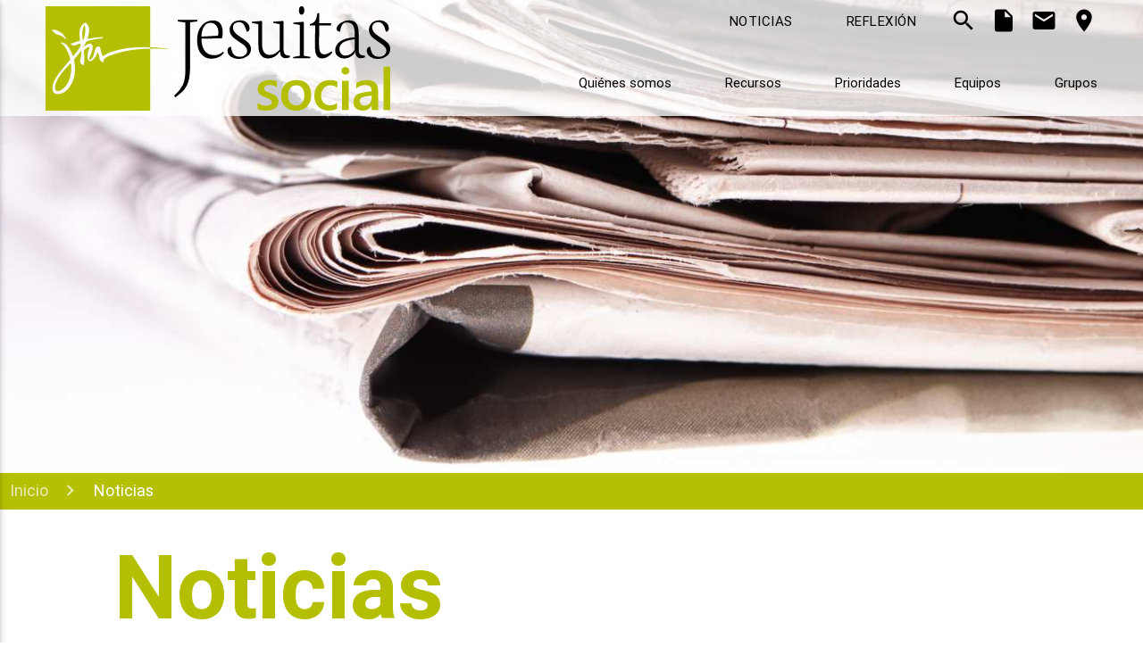

--- FILE ---
content_type: text/html; charset=utf-8
request_url: https://socialjesuitas.es/noticias?start=981
body_size: 15687
content:
<!DOCTYPE html>
<html xmlns="http://www.w3.org/1999/xhtml" xml:lang="es-es" lang="es-es" dir="ltr">
<head>
	<meta name="viewport" content="width=device-width, initial-scale=1.0" />
	<script type="text/javascript" src="/templates/socialsj/js/jquery-2.2.4.min.js"></script>
	<link rel="icon" href="/templates/socialsj/favicon.ico">
	<link rel="icon" type="image/png" href="/templates/socialsj/favicon-48x48.png" sizes="48x48">
	<link rel="icon" type="image/png" href="/templates/socialsj/favicon-57x57.png" sizes="57x57">
	<link rel="icon" type="image/png" href="/templates/socialsj/favicon-60x60.png" sizes="60x60">
	<link rel="icon" type="image/png" href="/templates/socialsj/favicon-70x70.png" sizes="70x70">
	<link rel="icon" type="image/png" href="/templates/socialsj/favicon-72x72.png" sizes="72x72">
	<link rel="icon" type="image/png" href="/templates/socialsj/favicon-76x76.png" sizes="76x76">
	<link rel="icon" type="image/png" href="/templates/socialsj/favicon-80x80.png" sizes="80x80">
	<link rel="icon" type="image/png" href="/templates/socialsj/favicon-96x96.png" sizes="96x96">
	<link rel="icon" type="image/png" href="/templates/socialsj/favicon-114x114.png" sizes="114x114">
	<link rel="icon" type="image/png" href="/templates/socialsj/favicon-120x120.png" sizes="120x120">
	<link rel="icon" type="image/png" href="/templates/socialsj/favicon-144x144.png" sizes="144x144">
	<link rel="icon" type="image/png" href="/templates/socialsj/favicon-150x150.png" sizes="150x150">
	<link rel="icon" type="image/png" href="/templates/socialsj/favicon-152x152.png" sizes="152x152">
	<link rel="icon" type="image/png" href="/templates/socialsj/favicon-192x192.png" sizes="192x192">
	<link rel="icon" type="image/png" href="/templates/socialsj/favicon-310x310.png" sizes="310x310">
	<link rel="icon" type="image/png" href="/templates/socialsj/favicon-16x16.png" sizes="16x16">
	<link rel="icon" type="image/png" href="/templates/socialsj/favicon-32x32.png" sizes="32x32">
	<meta charset="utf-8" />
	<base href="https://socialjesuitas.es/noticias" />
	<meta name="description" content="Social Jesuitas" />
	<title>Noticias</title>
	<link href="/noticias?format=feed&amp;type=rss" rel="alternate" type="application/rss+xml" title="RSS 2.0" />
	<link href="/noticias?format=feed&amp;type=atom" rel="alternate" type="application/atom+xml" title="Atom 1.0" />
	<link href="/templates/socialsj/favicon.ico" rel="shortcut icon" type="image/vnd.microsoft.icon" />
	<link href="/templates/socialsj/css/materialize.css" rel="stylesheet" />
	<link href="/templates/socialsj/css/template.css" rel="stylesheet" />
	<link href="/templates/socialsj/css/font-awesome.min.css" rel="stylesheet" />
	<link href="/plugins/system/cookiespolicynotificationbar/assets/css/cpnb-style.min.css" rel="stylesheet" media="all" />
	<link href="/plugins/system/cookiespolicynotificationbar/assets/css/balloon.min.css" rel="stylesheet" media="all" />
	<style>


/* BEGIN: Cookies Policy Notification Bar - J! system plugin (Powered by: Web357.com) */
.cpnb-outer { border-color: rgba(181, 191, 2, 1); }
.cpnb-outer.cpnb-div-position-top { border-bottom-width: 1px; }
.cpnb-outer.cpnb-div-position-bottom { border-top-width: 1px; }
.cpnb-outer.cpnb-div-position-top-left, .cpnb-outer.cpnb-div-position-top-right, .cpnb-outer.cpnb-div-position-bottom-left, .cpnb-outer.cpnb-div-position-bottom-right { border-width: 1px; }
.cpnb-message { color: #4b4b4b; }
.cpnb-message a { color: #ffffff }
.cpnb-button, .cpnb-button-ok, .cpnb-m-enableAllButton { -webkit-border-radius: 4px; -moz-border-radius: 4px; border-radius: 4px; font-size: 12px; color: #1a1a1a; background-color: rgba(255, 255, 255, 1); }
.cpnb-button:hover, .cpnb-button:focus, .cpnb-button-ok:hover, .cpnb-button-ok:focus, .cpnb-m-enableAllButton:hover, .cpnb-m-enableAllButton:focus { color: #fafafa; background-color: rgba(13, 92, 45, 1); }
.cpnb-button-decline, .cpnb-button-delete, .cpnb-button-decline-modal, .cpnb-m-DeclineAllButton { color: #1a1a1a; background-color: rgba(255, 255, 255, 1); }
.cpnb-button-decline:hover, .cpnb-button-decline:focus, .cpnb-button-delete:hover, .cpnb-button-delete:focus, .cpnb-button-decline-modal:hover, .cpnb-button-decline-modal:focus, .cpnb-m-DeclineAllButton:hover, .cpnb-m-DeclineAllButton:focus { color: #4b4b4b; background-color: rgba(250, 250, 250, 1); }
.cpnb-button-cancel, .cpnb-button-reload, .cpnb-button-cancel-modal { color: #1a1a1a; background-color: rgba(255, 255, 255, 1); }
.cpnb-button-cancel:hover, .cpnb-button-cancel:focus, .cpnb-button-reload:hover, .cpnb-button-reload:focus, .cpnb-button-cancel-modal:hover, .cpnb-button-cancel-modal:focus { color: #4b4b4b; background-color: rgba(250, 250, 250, 1); }
.cpnb-button-settings, .cpnb-button-settings-modal { color: #1a1a1a; background-color: rgba(255, 255, 255, 1); }
.cpnb-button-settings:hover, .cpnb-button-settings:focus, .cpnb-button-settings-modal:hover, .cpnb-button-settings-modal:focus { color: #4b4b4b; background-color: rgba(250, 250, 250, 1); }
.cpnb-button-more-default, .cpnb-button-more-modal { color: #1a1a1a; background-color: rgba(255, 255, 255, 1); }
.cpnb-button-more-default:hover, .cpnb-button-more-modal:hover, .cpnb-button-more-default:focus, .cpnb-button-more-modal:focus { color: #4b4b4b; background-color: rgba(250, 250, 250, 1); }
.cpnb-m-SaveChangesButton { color: #ffffff; background-color: rgba(133, 199, 136, 1); }
.cpnb-m-SaveChangesButton:hover, .cpnb-m-SaveChangesButton:focus { color: #ffffff; background-color: rgba(96, 153, 100, 1); }
@media only screen and (max-width: 600px) {
.cpnb-left-menu-toggle::after, .cpnb-left-menu-toggle-button {
content: "Categories";
}
}
/* END: Cookies Policy Notification Bar - J! system plugin (Powered by: Web357.com) */

	</style>
	<script src="/media/system/js/caption.js?9e0f890972897eb4f659c0396f4a2bd0"></script>
	<script src="/templates/socialsj/js/materialize.js"></script>
	<script src="/templates/socialsj/js/masonry.pkgd.min.js"></script>
	<script src="/templates/socialsj/js/imagesloaded.pkgd.min.js"></script>
	<script src="/plugins/system/cookiespolicynotificationbar/assets/js/cookies-policy-notification-bar.min.js"></script>
	<script>
jQuery(window).on('load',  function() {
				new JCaption('img.caption');
			});

// BEGIN: Cookies Policy Notification Bar - J! system plugin (Powered by: Web357.com)
var cpnb_config = {"w357_joomla_caching":"0","w357_position":"bottom","w357_show_close_x_icon":"1","w357_hide_after_time":"display_always","w357_duration":"60","w357_animate_duration":"1000","w357_limit":"0","w357_message":"Utilizamos cookies para mejorar la experiencia de usuario. \u003Cbr\/\u003E","w357_display_ok_btn":"1","w357_buttonText":"Aceptar","w357_display_decline_btn":"1","w357_buttonDeclineText":"Denegar","w357_display_cancel_btn":"0","w357_buttonCancelText":"Cancel","w357_display_settings_btn":"1","w357_buttonSettingsText":"Opciones","w357_buttonMoreText":"More Info","w357_buttonMoreLink":"","w357_display_more_info_btn":"0","w357_fontColor":"#4b4b4b","w357_linkColor":"#ffffff","w357_fontSize":"12px","w357_backgroundColor":"rgba(181, 191, 2, 1)","w357_borderWidth":"1","w357_body_cover":"1","w357_overlay_state":"0","w357_overlay_color":"rgba(10, 10, 10, 0.3)","w357_height":"auto","w357_cookie_name":"cookiesDirective","w357_link_target":"_self","w357_popup_width":"800","w357_popup_height":"600","w357_customText":"\u003Ch1\u003ECookies Policy\u003C\/h1\u003E\r\n\u003Chr \/\u003E\r\n\u003Ch3\u003EGeneral Use\u003C\/h3\u003E\r\n\u003Cp\u003EWe use cookies, tracking pixels and related technologies on our website. Cookies are small data files that are served by our platform and stored on your device. Our site uses cookies dropped by us or third parties for a variety of purposes including to operate and personalize the website. Also, cookies may also be used to track how you use the site to target ads to you on other websites.\u003C\/p\u003E\r\n\u003Ch3\u003EThird Parties\u003C\/h3\u003E\r\n\u003Cp\u003EOur website employs the use the various third-party services. Through the use of our website, these services may place anonymous cookies on the Visitor\u0027s browser and may send their own cookies to the Visitor\u0027s cookie file. Some of these services include but are not limited to: Google, Facebook, Twitter, Adroll, MailChimp, Sucuri, Intercom and other social networks, advertising agencies, security firewalls, analytics companies and service providers. These services may also collect and use anonymous identifiers such as IP Address, HTTP Referrer, Unique Device Identifier and other non-personally identifiable information and server logs.\u003C\/p\u003E\r\n\u003Chr \/\u003E","w357_more_info_btn_type":"custom_text","w357_blockCookies":"1","w357_autoAcceptAfterScrolling":"0","w357_numOfScrolledPixelsBeforeAutoAccept":"300","w357_reloadPageAfterAccept":"0","w357_enableConfirmationAlerts":"0","w357_enableConfirmationAlertsForAcceptBtn":0,"w357_enableConfirmationAlertsForDeclineBtn":0,"w357_enableConfirmationAlertsForDeleteBtn":0,"w357_confirm_allow_msg":"Con esta acción permites todas las cookies en esta página web. ¿Estás seguro que quieres permitirlas?","w357_confirm_delete_msg":"Con esta acción eliminarás todas las cookies de esta página por lo que puede no funcionar correctamente. ¿Estás seguro?","w357_show_in_iframes":"0","w357_shortcode_is_enabled_on_this_page":0,"w357_base_url":"https:\/\/socialjesuitas.es\/","w357_current_url":"https:\/\/socialjesuitas.es\/noticias?start=981","w357_always_display":"0","w357_show_notification_bar":true,"w357_expiration_cookieSettings":"365","w357_expiration_cookieAccept":"365","w357_expiration_cookieDecline":"180","w357_expiration_cookieCancel":"3","w357_accept_button_class_notification_bar":"cpnb-accept-btn","w357_decline_button_class_notification_bar":"cpnb-decline-btn","w357_cancel_button_class_notification_bar":"cpnb-cancel-btn","w357_settings_button_class_notification_bar":"cpnb-settings-btn","w357_moreinfo_button_class_notification_bar":"cpnb-moreinfo-btn","w357_accept_button_class_notification_bar_modal_window":"cpnb-accept-btn-m","w357_decline_button_class_notification_bar_modal_window":"cpnb-decline-btn-m","w357_save_button_class_notification_bar_modal_window":"cpnb-save-btn-m","w357_buttons_ordering":"[\u0022ok\u0022,\u0022decline\u0022,\u0022cancel\u0022,\u0022settings\u0022,\u0022moreinfo\u0022]"};
// END: Cookies Policy Notification Bar - J! system plugin (Powered by: Web357.com)


// BEGIN: Cookies Policy Notification Bar - J! system plugin (Powered by: Web357.com)
var cpnb_cookiesCategories = {"cookie_categories_group0":{"cookie_category_id":"required-cookies","cookie_category_name":"Cookies requeridas","cookie_category_description":"Las Cookies requeridas influyen en el funcionamiento normal del sitio. Si no las aceptas no podrás seguir navegando.","cookie_category_checked_by_default":"2","cookie_category_status":"1"},"cookie_categories_group1":{"cookie_category_id":"analytical-cookies","cookie_category_name":"Cookies analíticas","cookie_category_description":"Las cookies analíticas nos permiten reconocerte y contar el número de visitas a nuestra web además de tu comportamiento en ella. Con esa información podemos mejorarla día a día.\r\n","cookie_category_checked_by_default":"1","cookie_category_status":"1"}};
// END: Cookies Policy Notification Bar - J! system plugin (Powered by: Web357.com)


// BEGIN: Cookies Policy Notification Bar - J! system plugin (Powered by: Web357.com)
var cpnb_manager = {"w357_m_modalState":"1","w357_m_floatButtonState":"1","w357_m_floatButtonPosition":"bottom_left","w357_m_HashLink":"cookies","w357_m_modal_menuItemSelectedBgColor":"rgba(200, 200, 200, 1)","w357_m_saveChangesButtonColorAfterChange":"rgba(13, 92, 45, 1)","w357_m_floatButtonIconSrc":"https:\/\/socialjesuitas.es\/plugins\/system\/cookiespolicynotificationbar\/assets\/icons\/cpnb-cookies-manager-icon-1-64x64.png","w357_m_FloatButtonIconType":"image","w357_m_FloatButtonIconFontAwesomeName":"fas fa-cookie-bite","w357_m_FloatButtonIconFontAwesomeSize":"fa-lg","w357_m_FloatButtonIconFontAwesomeColor":"rgba(61, 47, 44, 0.84)","w357_m_FloatButtonIconUikitName":"cog","w357_m_FloatButtonIconUikitSize":"1","w357_m_FloatButtonIconUikitColor":"rgba(61, 47, 44, 0.84)","w357_m_floatButtonText":"Gestor de Cookies","w357_m_modalHeadingText":"Preferencias avanzadas de Cookies","w357_m_checkboxText":"Habilitado","w357_m_lockedText":"(Locked)","w357_m_EnableAllButtonText":"Permitir todas las cookies","w357_m_DeclineAllButtonText":"Denegar todas las cookies","w357_m_SaveChangesButtonText":"Guardar preferencias","w357_m_confirmationAlertRequiredCookies":"Estas cookies son necesarias, si quieres seguir navegando en esta web no puedes quitarlas."};
// END: Cookies Policy Notification Bar - J! system plugin (Powered by: Web357.com)

	</script>

	<script type="text/javascript">
		jQuery.noConflict();
		jQuery( function () {
			jQuery('.button-collapse').sideNav();
						/*
			var grid = jQuery('.grid').masonry({
				columnWidth: '.col.l3',
				itemSelector: '.grid-item',
				percentPosition: true
			});
			grid.imagesLoaded().progress( function () {
				grid.masonry('layout');
			});*/
			jQuery('#arriba').click( function () {
				jQuery('html,body').animate({scrollTop: 0}, 'slow', 'linear');
			});
			var menu = 0;
			jQuery('.menu > .parent').hover( function () {
				jQuery(this).children('a').addClass('active');
				if (jQuery('nav').hasClass('normal')) {
					jQuery('nav').removeClass('normal');
					jQuery('nav').addClass('desplegado');
					menu = 1;
				}
				jQuery(this).children('.nav-child').stop().fadeIn(200);
			}, function () {
				jQuery(this).children('a').removeClass('active');
				if ( menu == 1) {
					jQuery('nav').removeClass('desplegado');
					jQuery('nav').addClass('normal');
				}
				jQuery(this).children('.nav-child').stop().fadeOut(200);
			});
			jQuery('.parallax').parallax();
			if (jQuery(window).width()>992) {
				var aux = jQuery('#padre').parent().height()
				jQuery('#padre').height(aux);
			} else {
				jQuery('#padre').height("auto");
			}
			jQuery(window).resize( function () {
				if (jQuery(window).width()>992){
					var aux = jQuery('#padre').parent().height()
					jQuery('#padre').height(aux);
				} else {
					jQuery('#padre').height("auto");
				}
			});
		    jQuery('.modal-trigger').leanModal();
		    jQuery('.tooltipped').tooltip({delay: 50});

			
						jQuery(".dropdown-button").dropdown({
				inDuration: 300,
				outDuration: 225,
				constrain_width: false,
				hover: true,
				gutter: 0,
				belowOrigin: true,
				alignment: "left"
			});

			jQuery('a[href^="#"]').click(function(event) {
				var id = jQuery(this).attr('href');
			    jQuery('html, body').animate({
			        scrollTop: jQuery(id).offset().top
			    }, 500);
			    event.preventDefault();
			});;

		});
	</script>

<!-- BEGIN: Google Analytics -->
<script>   var _gaq = _gaq || [];
  _gaq.push(['_setAccount', 'UA-951533-2']);
  _gaq.push(['_trackPageview']);

  (function() {
    var ga = document.createElement('script'); ga.type = 'text/javascript'; ga.async = true;
    ga.src = ('https:' == document.location.protocol ? 'https://ssl' : 'http://www') + '.google-analytics.com/ga.js';
    var s = document.getElementsByTagName('script')[0]; s.parentNode.insertBefore(ga, s);
  })();</script>
<!-- END: Google Analytics -->
</head>
<body class="site com_content view-category layout-blog no-task itemid-106">
	<h1 style="display: none;">Jesuitas España</h1>
	<header>
		<nav class="z-depth-0 desplegado">			<div class="nav-wrapper escritorio">
				<div class="row" style="padding: 0px 40px;">
					<div class="col l3 logo">
						<a href="/">
								<svg id="logo_jesuitas_social_blanco" data-name="logo jesuitas social blanco" xmlns="http://www.w3.org/2000/svg" xmlns:xlink="http://www.w3.org/1999/xlink" viewBox="0 0 403.7 122.552">
							  <defs>
							    <style>
							      .cls-1 {
							        fill: none;
							      }

							      .cls-2 {
							        clip-path: url(#clip-path);
							      }

							      .verde {
							        fill: #b4bd00;
							      }

							      .cls-4 {
							        fill: #373a36;
							      }
							    </style>
							    <clipPath id="clip-path">
							      <path id="Path_35" data-name="Path 35" class="cls-1" d="M0-240.945H403.7v122.552H0Z" transform="translate(0 240.945)"/>
							    </clipPath>
							  </defs>
							  <g id="Group_27" data-name="Group 27" class="cls-2">
							    <g id="Group_11" data-name="Group 11" transform="translate(248.383 86.61)">
							      <path id="Path_17" data-name="Path 17" class="verde" d="M0-32.909v-7.208A15.522,15.522,0,0,0,9.622-36.8q7.042,0,7.041-4.158a3.27,3.27,0,0,0-.6-1.995,5.742,5.742,0,0,0-1.625-1.458,12.862,12.862,0,0,0-2.414-1.141q-1.392-.5-3.1-1.139a32.569,32.569,0,0,1-3.8-1.777A11.459,11.459,0,0,1,2.3-50.594,8.023,8.023,0,0,1,.6-53.293a9.955,9.955,0,0,1-.57-3.521,8.133,8.133,0,0,1,1.174-4.375,10.189,10.189,0,0,1,3.151-3.186,15.149,15.149,0,0,1,4.492-1.944,20.575,20.575,0,0,1,5.2-.654,23.644,23.644,0,0,1,8.515,1.441v6.807a14.355,14.355,0,0,0-8.315-2.482,10.84,10.84,0,0,0-2.667.3,6.869,6.869,0,0,0-2.026.838,4.114,4.114,0,0,0-1.309,1.291,3.088,3.088,0,0,0-.469,1.66,3.561,3.561,0,0,0,.469,1.878A4.266,4.266,0,0,0,9.64-53.88a11.972,11.972,0,0,0,2.212,1.073q1.29.488,2.968,1.057a43.561,43.561,0,0,1,3.973,1.844,13.431,13.431,0,0,1,3,2.129A8.346,8.346,0,0,1,23.7-45.029a9.337,9.337,0,0,1,.67,3.705,8.468,8.468,0,0,1-1.206,4.56,10.063,10.063,0,0,1-3.219,3.219,15.068,15.068,0,0,1-4.643,1.894,24.106,24.106,0,0,1-5.549.621A23.384,23.384,0,0,1,0-32.909" transform="translate(0 66.973)"/>
							    </g>
							    <g id="Group_12" data-name="Group 12" transform="translate(275.861 86.61)">
							      <path id="Path_18" data-name="Path 18" class="verde" d="M-17.2-5.992a8.878,8.878,0,0,0-7.208,3.185q-2.65,3.186-2.648,8.785,0,5.4,2.683,8.5a9.005,9.005,0,0,0,7.174,3.1,8.545,8.545,0,0,0,7.057-3.051q2.464-3.052,2.464-8.684,0-5.666-2.464-8.75A8.506,8.506,0,0,0-17.2-5.992m-.37,29.739q-7.945,0-12.69-4.811T-35,6.178q0-8.65,4.945-13.512t13.328-4.861q8.047,0,12.539,4.728T.3,5.642q0,8.215-4.846,13.16T-17.57,23.747" transform="translate(35.004 12.195)"/>
							    </g>
							    <g id="Group_13" data-name="Group 13" transform="translate(314.807 86.61)">
							      <path id="Path_19" data-name="Path 19" class="verde" d="M-25.88-32.423a19.192,19.192,0,0,1-9.758,2.38q-7.644,0-12.338-4.778t-4.693-12.389q0-8.482,5.045-13.629t13.494-5.147a19.7,19.7,0,0,1,8.283,1.643V-57.1a12.548,12.548,0,0,0-7.645-2.682,10.623,10.623,0,0,0-8.081,3.336,12.2,12.2,0,0,0-3.151,8.734q0,5.331,2.966,8.415a10.538,10.538,0,0,0,7.963,3.085A12.446,12.446,0,0,0-25.88-39.2Z" transform="translate(52.668 65.984)"/>
							    </g>
							    <path id="Path_20" data-name="Path 20" class="verde" d="M689.808-50.264H682.03V-84.6h7.779ZM685.954-91.8a4.676,4.676,0,0,1-3.27-1.241,4.084,4.084,0,0,1-1.357-3.151,4.19,4.19,0,0,1,1.357-3.186,4.609,4.609,0,0,1,3.27-1.274,4.751,4.751,0,0,1,3.352,1.274,4.165,4.165,0,0,1,1.375,3.186,4.107,4.107,0,0,1-1.375,3.1,4.718,4.718,0,0,1-3.352,1.29" transform="translate(-334.784 172.011)"/>
							    <g id="Group_14" data-name="Group 14" transform="translate(360.575 86.61)">
							      <path id="Path_21" data-name="Path 21" class="verde" d="M-20.665-17.653l-7.208,1.006a11.441,11.441,0,0,0-5.047,1.626q-1.692,1.19-1.693,4.174a4.568,4.568,0,0,0,1.56,3.57,6.032,6.032,0,0,0,4.174,1.392A7.7,7.7,0,0,0-23-8.383a8.852,8.852,0,0,0,2.331-6.287Zm7.51,16.864H-20.7V-6.153h-.133A11.36,11.36,0,0,1-31.258.016q-5.064,0-7.93-2.749a9.617,9.617,0,0,1-2.867-7.276q0-9.723,11.2-11.333l10.192-1.441q0-7.342-6.974-7.342A16.566,16.566,0,0,0-38.7-25.9v-6.806a24.14,24.14,0,0,1,12.541-3.219q13.009,0,13.008,12.808Z" transform="translate(42.055 35.926)"/>
							    </g>
							    <path id="Path_22" data-name="Path 22" class="verde" d="M786.155-50.686h-7.812v-50.828h7.812Z" transform="translate(-382.455 172.433)"/>
							    <g id="Group_15" data-name="Group 15" transform="translate(150.744 15.847)">
							      <path id="Path_23" data-name="Path 23" class="cls-4" d="M0-85.928A39.147,39.147,0,0,0,10.018-98.173q2.956-6.223,2.96-16.359v-57.132l-9.032-1.254.25-1.957H27.229l-.3,1.957-8.383,1.154v53.318a77.54,77.54,0,0,1-1.078,12.369,28.645,28.645,0,0,1-2.962,8.907A26.957,26.957,0,0,1,9.44-90.395,75.53,75.53,0,0,1,1.1-83.72Z" transform="translate(0 174.875)"/>
							    </g>
							    <g id="Group_16" data-name="Group 16" transform="translate(177.507 16.665)">
							      <path id="Path_24" data-name="Path 24" class="cls-4" d="M-5.038-18.332l19.223-1.093a12.309,12.309,0,0,0,.5-4.52A11.261,11.261,0,0,0,12.1-31.47a7.967,7.967,0,0,0-6.307-3.054,9.137,9.137,0,0,0-7.874,4.271q-2.956,4.272-2.956,11.922m-5.214,4.023q0-10.629,5.438-16.814a16.792,16.792,0,0,1,13.04-6.184q5.661,0,8.592,3.452T19.748-22.8a27.024,27.024,0,0,1-.894,6.507l-23.99.348a32.284,32.284,0,0,0,.844,7.673A19.508,19.508,0,0,0-1.71-2.165,12.046,12.046,0,0,0,2.885,1.984,14.132,14.132,0,0,0,9.516,3.473,14.525,14.525,0,0,0,20.246-.7L21.089.94a16.069,16.069,0,0,1-5.962,4.793A19.046,19.046,0,0,1,6.685,7.547,15.3,15.3,0,0,1-5.534,2.007q-4.719-5.537-4.718-16.316" transform="translate(10.252 37.307)"/>
							    </g>
							    <g id="Group_17" data-name="Group 17" transform="translate(213.132 16.517)">
							      <path id="Path_25" data-name="Path 25" class="cls-4" d="M0-34.07Q0-37.5,3.973-38.49q.994,6.606,3.379,9.288t7.4,2.681a8.422,8.422,0,0,0,5.912-2.136A6.359,6.359,0,0,0,23-33.425a7.261,7.261,0,0,0-1.514-4.321,14.665,14.665,0,0,0-3.8-3.6Q15.4-42.861,12.742-44.7T7.8-48.276a14.833,14.833,0,0,1-3.8-4.3,10.494,10.494,0,0,1-1.514-5.438,11.1,11.1,0,0,1,3.178-8.072q3.18-3.252,9.438-3.253a10.98,10.98,0,0,1,7.723,2.806,8.482,8.482,0,0,1,3.056,6.383q0,3.973-3.479,4.322l-.447-1.74q-1.44-5.463-3.45-7.525a6.261,6.261,0,0,0-4.594-2.06A8.49,8.49,0,0,0,8.32-65.511a5.862,5.862,0,0,0-1.961,4.768,7.9,7.9,0,0,0,1.166,4.1,13.455,13.455,0,0,0,3.031,3.5,45.8,45.8,0,0,0,4.1,3q2.236,1.466,4.495,2.981a42.427,42.427,0,0,1,4.123,3.129,13.944,13.944,0,0,1,3.03,3.676,8.8,8.8,0,0,1,1.166,4.4,10.5,10.5,0,0,1-4.2,8.669,15.926,15.926,0,0,1-10.158,3.3,15.462,15.462,0,0,1-9.288-2.757A8.6,8.6,0,0,1,0-34.07" transform="translate(0 69.336)"/>
							    </g>
							    <g id="Group_18" data-name="Group 18" transform="translate(241.604 17.213)">
							      <path id="Path_26" data-name="Path 26" class="cls-4" d="M0-2.255.2-3.6,11.625-4.59l.4.447V22.53q0,12.814,9.289,12.816a11.891,11.891,0,0,0,6.209-1.865,20.219,20.219,0,0,0,5.116-4.3V-.765l-7.7-1.49.1-1.341L36.806-4.59l.348.447V26.852q0,1.737.05,2.781a14.526,14.526,0,0,0,.3,2.259,5.017,5.017,0,0,0,.721,1.888,4.866,4.866,0,0,0,1.341,1.242,5.305,5.305,0,0,0,2.11.77l3.079.646-.3,1.688a12.278,12.278,0,0,1-5.066,1.044,5.627,5.627,0,0,1-4.57-1.963,7.154,7.154,0,0,1-1.639-4.742V31.67h-.546a18.464,18.464,0,0,1-6.084,5.762,14.481,14.481,0,0,1-7.277,2.036Q7.7,39.467,7.7,24.219V-.765Z" transform="translate(0 4.59)"/>
							    </g>
							    <g id="Group_19" data-name="Group 19" transform="translate(289.659 0)">
							      <path id="Path_27" data-name="Path 27" class="cls-4" d="M-6.91-4.654q0-4.817,3.082-4.817,3.177,0,3.177,4.817,0,5.068-3.13,5.067T-6.91-4.654m-7.153,56.26.646-1.54,7.45-1.39V12.466l-7.6-1.391.149-1.34,11.722-.993.4.446V48.677l7.945,1.29L6.1,51.606Z" transform="translate(14.063 9.471)"/>
							    </g>
							    <g id="Group_20" data-name="Group 20" transform="translate(309.514 8.024)">
							      <path id="Path_28" data-name="Path 28" class="cls-4" d="M0-13.916v-1.441a28.1,28.1,0,0,0,3.528-1.416A7.958,7.958,0,0,0,5.788-18.71,9.586,9.586,0,0,0,7.6-22.26a59.461,59.461,0,0,0,1.341-6.06h2.136V-16.5H25.084l-.345,2.682H10.977l-.1,22.6q0,6.6,1.516,8.965a5.426,5.426,0,0,0,4.941,2.361,9.226,9.226,0,0,0,3.7-.92,15.416,15.416,0,0,0,3.253-1.863l1.242-.944.8,1.639a17.634,17.634,0,0,1-5.44,5.017,12.489,12.489,0,0,1-6.381,1.888q-4.474,0-6.434-3.327T6.11,11.664l.151-25.579Z" transform="translate(0 28.32)"/>
							    </g>
							    <g id="Group_21" data-name="Group 21" transform="translate(339.241 16.517)">
							      <path id="Path_29" data-name="Path 29" class="cls-4" d="M-4.8-32.534A8.309,8.309,0,0,0-2.911-27.07a6.238,6.238,0,0,0,5.066,2.285,11.079,11.079,0,0,0,6.334-1.963,15.551,15.551,0,0,0,4.744-5.09v-12.27Q9.9-43.61,7.5-43.09a37.512,37.512,0,0,0-4.868,1.416,14.882,14.882,0,0,0-3.974,2.061,9.159,9.159,0,0,0-2.484,2.98,8.572,8.572,0,0,0-.969,4.1m-4.967,1.49q0-6.31,5.788-10.457t17.212-4.842V-48.28q0-8.2-1.987-11.8t-7.5-3.6A5.847,5.847,0,0,0-1.694-60.9,20.8,20.8,0,0,0-4-52.9a4.725,4.725,0,0,1-2.906-.87,2.882,2.882,0,0,1-1.168-2.459q0-3.773,4.645-6.879a17.373,17.373,0,0,1,9.811-3.1q5.76,0,8.543,3.725T17.7-50.912v16.888q0,1.44.024,2.209c.016.514.068,1.152.149,1.913a6.5,6.5,0,0,0,.4,1.788,7.87,7.87,0,0,0,.745,1.341,3.1,3.1,0,0,0,1.242,1.067,7.287,7.287,0,0,0,1.814.571l3.278.646L25.1-22.8a12.15,12.15,0,0,1-5.017,1.044,5.657,5.657,0,0,1-4.568-1.938,7.13,7.13,0,0,1-1.639-4.767v-.647h-.249q-.945,2.684-4.645,5.215A14.546,14.546,0,0,1,.568-21.359a10.742,10.742,0,0,1-7.252-2.658,8.822,8.822,0,0,1-3.082-7.027" transform="translate(9.766 66.211)"/>
							    </g>
							    <g id="Group_22" data-name="Group 22" transform="translate(376.232 16.517)">
							      <path id="Path_30" data-name="Path 30" class="cls-4" d="M0-34.07Q0-37.5,3.973-38.49q1,6.606,3.378,9.288t7.4,2.681a8.42,8.42,0,0,0,5.911-2.136A6.361,6.361,0,0,0,23-33.425a7.275,7.275,0,0,0-1.514-4.321,14.739,14.739,0,0,0-3.8-3.6Q15.4-42.861,12.742-44.7T7.8-48.276a14.812,14.812,0,0,1-3.8-4.3,10.486,10.486,0,0,1-1.516-5.438,11.093,11.093,0,0,1,3.179-8.072q3.177-3.252,9.437-3.253a10.989,10.989,0,0,1,7.725,2.806,8.48,8.48,0,0,1,3.054,6.383q0,3.973-3.477,4.322l-.447-1.74q-1.44-5.463-3.451-7.525a6.259,6.259,0,0,0-4.6-2.06,8.492,8.492,0,0,0-5.589,1.639,5.862,5.862,0,0,0-1.961,4.768,7.909,7.909,0,0,0,1.166,4.1,13.431,13.431,0,0,0,3.032,3.5,45.946,45.946,0,0,0,4.1,3q2.235,1.466,4.5,2.981a42.427,42.427,0,0,1,4.123,3.129,13.984,13.984,0,0,1,3.03,3.676,8.817,8.817,0,0,1,1.166,4.4,10.5,10.5,0,0,1-4.2,8.669,15.935,15.935,0,0,1-10.159,3.3,15.46,15.46,0,0,1-9.288-2.757A8.6,8.6,0,0,1,0-34.07" transform="translate(0 69.336)"/>
							    </g>
							    <g id="Group_23" data-name="Group 23" transform="translate(122.553 48.151)">
							      <path id="Path_31" data-name="Path 31" class="verde" d="M-18.553-1.416c-6.181-.762-12.774-1.252-19.2-1.465v1.668c2.92-.08,6.039-.131,9.4-.156,4.375-.033,8.169.512,11.08.741.79.062-.046-.635-1.279-.788" transform="translate(37.758 2.881)"/>
							    </g>
							    <g id="Group_24" data-name="Group 24" transform="translate(43.064 22.024)">
							      <path id="Path_32" data-name="Path 32" class="verde" d="M-3.381-6.98A22.291,22.291,0,0,0-3.924-13.8c-.4-1.2-1.14.374-2.061,3.227C-7.245-6.684-6.809-2.941-6.8-1.08c.007,1.491.307,4.556.768,4.41.494-.156,1-1.69,1.277-2.568C-4.547.1-3.864-1.6-3.381-6.98" transform="translate(6.88 14.204)"/>
							    </g>
							    <g id="Group_25" data-name="Group 25" transform="translate(11.107 67.27)">
							      <path id="Path_33" data-name="Path 33" class="verde" d="M-16.373-.952C-21.273,4.364-28.721,11.925-32,20.369c-2.267,5.837-1.919,11.241,3.5,9.763,3.041-.829,8.541-4.978,11.474-12.2,2.118-5.222,3.053-10.8,2.6-18.632-.113-1.938-1.012-1.259-1.943-.25" transform="translate(33.32 1.938)"/>
							    </g>
							    <g id="Group_26" data-name="Group 26" transform="translate(0 0)">
							      <path id="Path_34" data-name="Path 34" class="verde"  d="M-21.837-36.646c-3.94-4.5-8.368-3.668-11.254-5.891-4.273-3.284-3.56-4.757-2.834-4.789a18.832,18.832,0,0,1,8.285,2.692,19.045,19.045,0,0,1,6.877,7.067c.708,1.177-.145,1.979-1.074.921m28.9,24.969c.479.944,3.94-2.035,5.1-6.542.934-3.633,1.9-7.237,2.482-7.755A5.164,5.164,0,0,1,18.018-27.4c.863-.1,1.248.74,1.564,1.813A29.12,29.12,0,0,1,20.729-21.3c.221,1.258,1.669,5.757,2.4,5.168,6.24-5.046,20.236-8.1,28.378-9.276a160.692,160.692,0,0,1,26.607-1.017V-74.58H-44.441V47.972H78.112V-24.761c-20.035.55-30.54,2.5-44.688,7.2-8.319,2.767-9.7,5.28-9.764,6.223a3.4,3.4,0,0,1-.392,1.967c-.366.859-1.02.467-1.967,0-.868-.427-1.746-2.131-2.556-3.474-.381-.631.191-2.122-.216-3a8.011,8.011,0,0,1-.582-1.415,12.734,12.734,0,0,1-.6-2.387c-.15-1.165-.805-1.012-1.552,1.022a19.136,19.136,0,0,1-4.715,6.976c-2.324,2.054-4.623,1.911-5.668.13-1.3-2.225-.238-9.817.652-11.668,1.583-3.3.944-4.4-1.073-3.087a19.805,19.805,0,0,0-3.9,2.887A2.582,2.582,0,0,0,.459-21.04c.97,7.145.9,8.966.117,14.032-.092.6-.737,2.116-1.328,1.575a24.153,24.153,0,0,1-2.31-2.018,3.945,3.945,0,0,1-.984-3.05c.464-2.058.828-3.573,1.378-6.931a19.5,19.5,0,0,0,.2-2.6c0-.745-.6-.447-.393-1.441.2-.933.81-2,.384-1.393a104.061,104.061,0,0,1-8.392,10.451c-.321.352.02.883.489,4.9,1.068,9.166-.081,16.019-1.9,20.218a32.5,32.5,0,0,1-8.468,12.447c-3.532,3.309-12.171,4.767-14.138,1.677-2.213-3.476-2.528-8.165,2.017-16.451C-29.517,4.25-21.188-5.182-16.168-11.057a1.613,1.613,0,0,0,.551-1.7,40.64,40.64,0,0,0-7.772-16.3c-1.1-1.342-2.163-1.115-2.852-2.017-.272-.356.27-1.282,1.293-1.038A11.214,11.214,0,0,1-19.371-29c2.9,2.864,4.751,7.405,6.645,12.048.292.713.486,1.252.818.87A83.906,83.906,0,0,0-3.555-27.679a2.761,2.761,0,0,0,.268-1.884c-.183-1.055-.8-1.3-1.538-1.028-1.219.445-2.25.867-3.589,1.453a5.84,5.84,0,0,1-3.5.553c-2.2-.34-4.011-2.188-3.032-2.18a8.021,8.021,0,0,0,3.033-.866c2.595-.993,4.212-1.476,6.919-2.289.987-.3.976-.4.916-.949-.905-8.185-1.156-12.562,1.991-17.062A15.637,15.637,0,0,1,.927-54.838a2.365,2.365,0,0,1,3.035.724c1.016,1.8,4.841,3.757,1.031,16.53-.3.921-.3,1.35.37,1.217A127.352,127.352,0,0,1,22.7-38.489c.606-.04-.467,1.945-1.381,1.852-2.555-.258-9.208.953-16.561,2.879A2.625,2.625,0,0,0,2.989-32.3,50.672,50.672,0,0,1-.045-26.639c-.143.242.65-.376,1.336-.924A20.269,20.269,0,0,1,4.86-29.875c4.979-2.584,7.041.861,5.438,6.755C8.8-17.6,5.968-13.833,7.062-11.678" transform="translate(44.441 74.58)"/>
							    </g>
							  </g>
							</svg>

						</a>
					</div>
					<div class="col l9 right-align utils hide-on-med-and-down">
						<a href="/noticias" class="pestana" >noticias</a><a href="/reflexion" class="pestana" >reflexión</a><a href="/buscar" class="lupa"><i class="material-icons">search</i></a><a href="/documentos" class="lupa"><i class="material-icons material-icons--outline">insert_drive_file</i></a><a href="/component/search/?Itemid=172" class="lupa"><i class="material-icons">email</i></a><a href="/donde-estamos" class="lupa"><i class="material-icons">place</i></a>					</div>
					<a href="/" data-activates="mobile-menu" class="button-collapse right activador-menu"><i class="material-icons">menu</i></a>
					<div class="col l9 menu right-align hide-on-med-and-down">
						
<div class="item-102 deeper parent"><a href="/quienes-somos" >Quiénes somos</a><div class="nav-child unstyled small"><div class="item-110"><a href="/quienes-somos/organizacion" >Organización</a></div><div class="item-111"><a href="/quienes-somos/trabajo-en-red" >Trabajo en red</a></div></div></div><div class="item-176"><a href="/recursos" >Recursos</a></div><div class="item-103 deeper parent"><a href="/prioridades" >Prioridades</a><div class="nav-child unstyled small"><div class="item-112"><a href="/prioridades/cooperacion-internacional" >Cooperación Internacional</a></div><div class="item-113"><a href="/prioridades/infancia-juventud" >Infancia y juventud</a></div><div class="item-114"><a href="/prioridades/migrantes" >Migrantes</a></div><div class="item-115"><a href="/prioridades/ambito-inclusion" >Ámbitos de inclusión</a></div></div></div><div class="item-104 deeper parent"><a href="/equipos" >Equipos</a><div class="nav-child unstyled small"><div class="item-116"><a href="/equipos/incidencia" >Incidencia</a></div><div class="item-117"><a href="/equipos/formacion" >Formación</a></div><div class="item-118"><a href="/equipos/ecologia" >Ecología</a></div><div class="item-119"><a href="/equipos/sostenibilidad-institucional" >Sostenibilidad Institucional</a></div></div></div><div class="item-105 deeper parent"><a href="/grupos" >Grupos</a><div class="nav-child unstyled small"><div class="item-120"><a href="/grupos/comunidades-hospitalidad" >Comunidades de Hospitalidad</a></div><div class="item-121"><a href="/grupos/reflexion-centros-sociales" >Reflexión y centros sociales</a></div><div class="item-122"><a href="/grupos/mision-obrera" >Misión obrera</a></div></div></div>
					</div>
				</div>
			</div>
			<div class="side-nav" id="mobile-menu">
				<div class="row">
					<div class="col s12 logo-movil">
						<a href="/">
								<svg id="logo_jesuitas_social_blanco" data-name="logo jesuitas social blanco" xmlns="http://www.w3.org/2000/svg" xmlns:xlink="http://www.w3.org/1999/xlink" viewBox="0 0 403.7 122.552">
									  <defs>
									    <style>
									      .cls-1 {
									        fill: none;
									      }

									      .cls-2 {
									        clip-path: url(#clip-path);
									      }

									      .verde {
									        fill: #b4bd00;
									      }

									      .cls-4 {
									        fill: #373a36;
									      }
									    </style>
									    <clipPath id="clip-path">
									      <path id="Path_35" data-name="Path 35" class="cls-1" d="M0-240.945H403.7v122.552H0Z" transform="translate(0 240.945)"/>
									    </clipPath>
									  </defs>
									  <g id="Group_27" data-name="Group 27" class="cls-2">
									    <g id="Group_11" data-name="Group 11" transform="translate(248.383 86.61)">
									      <path id="Path_17" data-name="Path 17" class="verde" d="M0-32.909v-7.208A15.522,15.522,0,0,0,9.622-36.8q7.042,0,7.041-4.158a3.27,3.27,0,0,0-.6-1.995,5.742,5.742,0,0,0-1.625-1.458,12.862,12.862,0,0,0-2.414-1.141q-1.392-.5-3.1-1.139a32.569,32.569,0,0,1-3.8-1.777A11.459,11.459,0,0,1,2.3-50.594,8.023,8.023,0,0,1,.6-53.293a9.955,9.955,0,0,1-.57-3.521,8.133,8.133,0,0,1,1.174-4.375,10.189,10.189,0,0,1,3.151-3.186,15.149,15.149,0,0,1,4.492-1.944,20.575,20.575,0,0,1,5.2-.654,23.644,23.644,0,0,1,8.515,1.441v6.807a14.355,14.355,0,0,0-8.315-2.482,10.84,10.84,0,0,0-2.667.3,6.869,6.869,0,0,0-2.026.838,4.114,4.114,0,0,0-1.309,1.291,3.088,3.088,0,0,0-.469,1.66,3.561,3.561,0,0,0,.469,1.878A4.266,4.266,0,0,0,9.64-53.88a11.972,11.972,0,0,0,2.212,1.073q1.29.488,2.968,1.057a43.561,43.561,0,0,1,3.973,1.844,13.431,13.431,0,0,1,3,2.129A8.346,8.346,0,0,1,23.7-45.029a9.337,9.337,0,0,1,.67,3.705,8.468,8.468,0,0,1-1.206,4.56,10.063,10.063,0,0,1-3.219,3.219,15.068,15.068,0,0,1-4.643,1.894,24.106,24.106,0,0,1-5.549.621A23.384,23.384,0,0,1,0-32.909" transform="translate(0 66.973)"/>
									    </g>
									    <g id="Group_12" data-name="Group 12" transform="translate(275.861 86.61)">
									      <path id="Path_18" data-name="Path 18" class="verde" d="M-17.2-5.992a8.878,8.878,0,0,0-7.208,3.185q-2.65,3.186-2.648,8.785,0,5.4,2.683,8.5a9.005,9.005,0,0,0,7.174,3.1,8.545,8.545,0,0,0,7.057-3.051q2.464-3.052,2.464-8.684,0-5.666-2.464-8.75A8.506,8.506,0,0,0-17.2-5.992m-.37,29.739q-7.945,0-12.69-4.811T-35,6.178q0-8.65,4.945-13.512t13.328-4.861q8.047,0,12.539,4.728T.3,5.642q0,8.215-4.846,13.16T-17.57,23.747" transform="translate(35.004 12.195)"/>
									    </g>
									    <g id="Group_13" data-name="Group 13" transform="translate(314.807 86.61)">
									      <path id="Path_19" data-name="Path 19" class="verde" d="M-25.88-32.423a19.192,19.192,0,0,1-9.758,2.38q-7.644,0-12.338-4.778t-4.693-12.389q0-8.482,5.045-13.629t13.494-5.147a19.7,19.7,0,0,1,8.283,1.643V-57.1a12.548,12.548,0,0,0-7.645-2.682,10.623,10.623,0,0,0-8.081,3.336,12.2,12.2,0,0,0-3.151,8.734q0,5.331,2.966,8.415a10.538,10.538,0,0,0,7.963,3.085A12.446,12.446,0,0,0-25.88-39.2Z" transform="translate(52.668 65.984)"/>
									    </g>
									    <path id="Path_20" data-name="Path 20" class="verde" d="M689.808-50.264H682.03V-84.6h7.779ZM685.954-91.8a4.676,4.676,0,0,1-3.27-1.241,4.084,4.084,0,0,1-1.357-3.151,4.19,4.19,0,0,1,1.357-3.186,4.609,4.609,0,0,1,3.27-1.274,4.751,4.751,0,0,1,3.352,1.274,4.165,4.165,0,0,1,1.375,3.186,4.107,4.107,0,0,1-1.375,3.1,4.718,4.718,0,0,1-3.352,1.29" transform="translate(-334.784 172.011)"/>
									    <g id="Group_14" data-name="Group 14" transform="translate(360.575 86.61)">
									      <path id="Path_21" data-name="Path 21" class="verde" d="M-20.665-17.653l-7.208,1.006a11.441,11.441,0,0,0-5.047,1.626q-1.692,1.19-1.693,4.174a4.568,4.568,0,0,0,1.56,3.57,6.032,6.032,0,0,0,4.174,1.392A7.7,7.7,0,0,0-23-8.383a8.852,8.852,0,0,0,2.331-6.287Zm7.51,16.864H-20.7V-6.153h-.133A11.36,11.36,0,0,1-31.258.016q-5.064,0-7.93-2.749a9.617,9.617,0,0,1-2.867-7.276q0-9.723,11.2-11.333l10.192-1.441q0-7.342-6.974-7.342A16.566,16.566,0,0,0-38.7-25.9v-6.806a24.14,24.14,0,0,1,12.541-3.219q13.009,0,13.008,12.808Z" transform="translate(42.055 35.926)"/>
									    </g>
									    <path id="Path_22" data-name="Path 22" class="verde" d="M786.155-50.686h-7.812v-50.828h7.812Z" transform="translate(-382.455 172.433)"/>
									    <g id="Group_15" data-name="Group 15" transform="translate(150.744 15.847)">
									      <path id="Path_23" data-name="Path 23" class="cls-4" d="M0-85.928A39.147,39.147,0,0,0,10.018-98.173q2.956-6.223,2.96-16.359v-57.132l-9.032-1.254.25-1.957H27.229l-.3,1.957-8.383,1.154v53.318a77.54,77.54,0,0,1-1.078,12.369,28.645,28.645,0,0,1-2.962,8.907A26.957,26.957,0,0,1,9.44-90.395,75.53,75.53,0,0,1,1.1-83.72Z" transform="translate(0 174.875)"/>
									    </g>
									    <g id="Group_16" data-name="Group 16" transform="translate(177.507 16.665)">
									      <path id="Path_24" data-name="Path 24" class="cls-4" d="M-5.038-18.332l19.223-1.093a12.309,12.309,0,0,0,.5-4.52A11.261,11.261,0,0,0,12.1-31.47a7.967,7.967,0,0,0-6.307-3.054,9.137,9.137,0,0,0-7.874,4.271q-2.956,4.272-2.956,11.922m-5.214,4.023q0-10.629,5.438-16.814a16.792,16.792,0,0,1,13.04-6.184q5.661,0,8.592,3.452T19.748-22.8a27.024,27.024,0,0,1-.894,6.507l-23.99.348a32.284,32.284,0,0,0,.844,7.673A19.508,19.508,0,0,0-1.71-2.165,12.046,12.046,0,0,0,2.885,1.984,14.132,14.132,0,0,0,9.516,3.473,14.525,14.525,0,0,0,20.246-.7L21.089.94a16.069,16.069,0,0,1-5.962,4.793A19.046,19.046,0,0,1,6.685,7.547,15.3,15.3,0,0,1-5.534,2.007q-4.719-5.537-4.718-16.316" transform="translate(10.252 37.307)"/>
									    </g>
									    <g id="Group_17" data-name="Group 17" transform="translate(213.132 16.517)">
									      <path id="Path_25" data-name="Path 25" class="cls-4" d="M0-34.07Q0-37.5,3.973-38.49q.994,6.606,3.379,9.288t7.4,2.681a8.422,8.422,0,0,0,5.912-2.136A6.359,6.359,0,0,0,23-33.425a7.261,7.261,0,0,0-1.514-4.321,14.665,14.665,0,0,0-3.8-3.6Q15.4-42.861,12.742-44.7T7.8-48.276a14.833,14.833,0,0,1-3.8-4.3,10.494,10.494,0,0,1-1.514-5.438,11.1,11.1,0,0,1,3.178-8.072q3.18-3.252,9.438-3.253a10.98,10.98,0,0,1,7.723,2.806,8.482,8.482,0,0,1,3.056,6.383q0,3.973-3.479,4.322l-.447-1.74q-1.44-5.463-3.45-7.525a6.261,6.261,0,0,0-4.594-2.06A8.49,8.49,0,0,0,8.32-65.511a5.862,5.862,0,0,0-1.961,4.768,7.9,7.9,0,0,0,1.166,4.1,13.455,13.455,0,0,0,3.031,3.5,45.8,45.8,0,0,0,4.1,3q2.236,1.466,4.495,2.981a42.427,42.427,0,0,1,4.123,3.129,13.944,13.944,0,0,1,3.03,3.676,8.8,8.8,0,0,1,1.166,4.4,10.5,10.5,0,0,1-4.2,8.669,15.926,15.926,0,0,1-10.158,3.3,15.462,15.462,0,0,1-9.288-2.757A8.6,8.6,0,0,1,0-34.07" transform="translate(0 69.336)"/>
									    </g>
									    <g id="Group_18" data-name="Group 18" transform="translate(241.604 17.213)">
									      <path id="Path_26" data-name="Path 26" class="cls-4" d="M0-2.255.2-3.6,11.625-4.59l.4.447V22.53q0,12.814,9.289,12.816a11.891,11.891,0,0,0,6.209-1.865,20.219,20.219,0,0,0,5.116-4.3V-.765l-7.7-1.49.1-1.341L36.806-4.59l.348.447V26.852q0,1.737.05,2.781a14.526,14.526,0,0,0,.3,2.259,5.017,5.017,0,0,0,.721,1.888,4.866,4.866,0,0,0,1.341,1.242,5.305,5.305,0,0,0,2.11.77l3.079.646-.3,1.688a12.278,12.278,0,0,1-5.066,1.044,5.627,5.627,0,0,1-4.57-1.963,7.154,7.154,0,0,1-1.639-4.742V31.67h-.546a18.464,18.464,0,0,1-6.084,5.762,14.481,14.481,0,0,1-7.277,2.036Q7.7,39.467,7.7,24.219V-.765Z" transform="translate(0 4.59)"/>
									    </g>
									    <g id="Group_19" data-name="Group 19" transform="translate(289.659 0)">
									      <path id="Path_27" data-name="Path 27" class="cls-4" d="M-6.91-4.654q0-4.817,3.082-4.817,3.177,0,3.177,4.817,0,5.068-3.13,5.067T-6.91-4.654m-7.153,56.26.646-1.54,7.45-1.39V12.466l-7.6-1.391.149-1.34,11.722-.993.4.446V48.677l7.945,1.29L6.1,51.606Z" transform="translate(14.063 9.471)"/>
									    </g>
									    <g id="Group_20" data-name="Group 20" transform="translate(309.514 8.024)">
									      <path id="Path_28" data-name="Path 28" class="cls-4" d="M0-13.916v-1.441a28.1,28.1,0,0,0,3.528-1.416A7.958,7.958,0,0,0,5.788-18.71,9.586,9.586,0,0,0,7.6-22.26a59.461,59.461,0,0,0,1.341-6.06h2.136V-16.5H25.084l-.345,2.682H10.977l-.1,22.6q0,6.6,1.516,8.965a5.426,5.426,0,0,0,4.941,2.361,9.226,9.226,0,0,0,3.7-.92,15.416,15.416,0,0,0,3.253-1.863l1.242-.944.8,1.639a17.634,17.634,0,0,1-5.44,5.017,12.489,12.489,0,0,1-6.381,1.888q-4.474,0-6.434-3.327T6.11,11.664l.151-25.579Z" transform="translate(0 28.32)"/>
									    </g>
									    <g id="Group_21" data-name="Group 21" transform="translate(339.241 16.517)">
									      <path id="Path_29" data-name="Path 29" class="cls-4" d="M-4.8-32.534A8.309,8.309,0,0,0-2.911-27.07a6.238,6.238,0,0,0,5.066,2.285,11.079,11.079,0,0,0,6.334-1.963,15.551,15.551,0,0,0,4.744-5.09v-12.27Q9.9-43.61,7.5-43.09a37.512,37.512,0,0,0-4.868,1.416,14.882,14.882,0,0,0-3.974,2.061,9.159,9.159,0,0,0-2.484,2.98,8.572,8.572,0,0,0-.969,4.1m-4.967,1.49q0-6.31,5.788-10.457t17.212-4.842V-48.28q0-8.2-1.987-11.8t-7.5-3.6A5.847,5.847,0,0,0-1.694-60.9,20.8,20.8,0,0,0-4-52.9a4.725,4.725,0,0,1-2.906-.87,2.882,2.882,0,0,1-1.168-2.459q0-3.773,4.645-6.879a17.373,17.373,0,0,1,9.811-3.1q5.76,0,8.543,3.725T17.7-50.912v16.888q0,1.44.024,2.209c.016.514.068,1.152.149,1.913a6.5,6.5,0,0,0,.4,1.788,7.87,7.87,0,0,0,.745,1.341,3.1,3.1,0,0,0,1.242,1.067,7.287,7.287,0,0,0,1.814.571l3.278.646L25.1-22.8a12.15,12.15,0,0,1-5.017,1.044,5.657,5.657,0,0,1-4.568-1.938,7.13,7.13,0,0,1-1.639-4.767v-.647h-.249q-.945,2.684-4.645,5.215A14.546,14.546,0,0,1,.568-21.359a10.742,10.742,0,0,1-7.252-2.658,8.822,8.822,0,0,1-3.082-7.027" transform="translate(9.766 66.211)"/>
									    </g>
									    <g id="Group_22" data-name="Group 22" transform="translate(376.232 16.517)">
									      <path id="Path_30" data-name="Path 30" class="cls-4" d="M0-34.07Q0-37.5,3.973-38.49q1,6.606,3.378,9.288t7.4,2.681a8.42,8.42,0,0,0,5.911-2.136A6.361,6.361,0,0,0,23-33.425a7.275,7.275,0,0,0-1.514-4.321,14.739,14.739,0,0,0-3.8-3.6Q15.4-42.861,12.742-44.7T7.8-48.276a14.812,14.812,0,0,1-3.8-4.3,10.486,10.486,0,0,1-1.516-5.438,11.093,11.093,0,0,1,3.179-8.072q3.177-3.252,9.437-3.253a10.989,10.989,0,0,1,7.725,2.806,8.48,8.48,0,0,1,3.054,6.383q0,3.973-3.477,4.322l-.447-1.74q-1.44-5.463-3.451-7.525a6.259,6.259,0,0,0-4.6-2.06,8.492,8.492,0,0,0-5.589,1.639,5.862,5.862,0,0,0-1.961,4.768,7.909,7.909,0,0,0,1.166,4.1,13.431,13.431,0,0,0,3.032,3.5,45.946,45.946,0,0,0,4.1,3q2.235,1.466,4.5,2.981a42.427,42.427,0,0,1,4.123,3.129,13.984,13.984,0,0,1,3.03,3.676,8.817,8.817,0,0,1,1.166,4.4,10.5,10.5,0,0,1-4.2,8.669,15.935,15.935,0,0,1-10.159,3.3,15.46,15.46,0,0,1-9.288-2.757A8.6,8.6,0,0,1,0-34.07" transform="translate(0 69.336)"/>
									    </g>
									    <g id="Group_23" data-name="Group 23" transform="translate(122.553 48.151)">
									      <path id="Path_31" data-name="Path 31" class="verde" d="M-18.553-1.416c-6.181-.762-12.774-1.252-19.2-1.465v1.668c2.92-.08,6.039-.131,9.4-.156,4.375-.033,8.169.512,11.08.741.79.062-.046-.635-1.279-.788" transform="translate(37.758 2.881)"/>
									    </g>
									    <g id="Group_24" data-name="Group 24" transform="translate(43.064 22.024)">
									      <path id="Path_32" data-name="Path 32" class="verde" d="M-3.381-6.98A22.291,22.291,0,0,0-3.924-13.8c-.4-1.2-1.14.374-2.061,3.227C-7.245-6.684-6.809-2.941-6.8-1.08c.007,1.491.307,4.556.768,4.41.494-.156,1-1.69,1.277-2.568C-4.547.1-3.864-1.6-3.381-6.98" transform="translate(6.88 14.204)"/>
									    </g>
									    <g id="Group_25" data-name="Group 25" transform="translate(11.107 67.27)">
									      <path id="Path_33" data-name="Path 33" class="verde" d="M-16.373-.952C-21.273,4.364-28.721,11.925-32,20.369c-2.267,5.837-1.919,11.241,3.5,9.763,3.041-.829,8.541-4.978,11.474-12.2,2.118-5.222,3.053-10.8,2.6-18.632-.113-1.938-1.012-1.259-1.943-.25" transform="translate(33.32 1.938)"/>
									    </g>
									    <g id="Group_26" data-name="Group 26" transform="translate(0 0)">
									      <path id="Path_34" data-name="Path 34" class="verde" d="M-21.837-36.646c-3.94-4.5-8.368-3.668-11.254-5.891-4.273-3.284-3.56-4.757-2.834-4.789a18.832,18.832,0,0,1,8.285,2.692,19.045,19.045,0,0,1,6.877,7.067c.708,1.177-.145,1.979-1.074.921m28.9,24.969c.479.944,3.94-2.035,5.1-6.542.934-3.633,1.9-7.237,2.482-7.755A5.164,5.164,0,0,1,18.018-27.4c.863-.1,1.248.74,1.564,1.813A29.12,29.12,0,0,1,20.729-21.3c.221,1.258,1.669,5.757,2.4,5.168,6.24-5.046,20.236-8.1,28.378-9.276a160.692,160.692,0,0,1,26.607-1.017V-74.58H-44.441V47.972H78.112V-24.761c-20.035.55-30.54,2.5-44.688,7.2-8.319,2.767-9.7,5.28-9.764,6.223a3.4,3.4,0,0,1-.392,1.967c-.366.859-1.02.467-1.967,0-.868-.427-1.746-2.131-2.556-3.474-.381-.631.191-2.122-.216-3a8.011,8.011,0,0,1-.582-1.415,12.734,12.734,0,0,1-.6-2.387c-.15-1.165-.805-1.012-1.552,1.022a19.136,19.136,0,0,1-4.715,6.976c-2.324,2.054-4.623,1.911-5.668.13-1.3-2.225-.238-9.817.652-11.668,1.583-3.3.944-4.4-1.073-3.087a19.805,19.805,0,0,0-3.9,2.887A2.582,2.582,0,0,0,.459-21.04c.97,7.145.9,8.966.117,14.032-.092.6-.737,2.116-1.328,1.575a24.153,24.153,0,0,1-2.31-2.018,3.945,3.945,0,0,1-.984-3.05c.464-2.058.828-3.573,1.378-6.931a19.5,19.5,0,0,0,.2-2.6c0-.745-.6-.447-.393-1.441.2-.933.81-2,.384-1.393a104.061,104.061,0,0,1-8.392,10.451c-.321.352.02.883.489,4.9,1.068,9.166-.081,16.019-1.9,20.218a32.5,32.5,0,0,1-8.468,12.447c-3.532,3.309-12.171,4.767-14.138,1.677-2.213-3.476-2.528-8.165,2.017-16.451C-29.517,4.25-21.188-5.182-16.168-11.057a1.613,1.613,0,0,0,.551-1.7,40.64,40.64,0,0,0-7.772-16.3c-1.1-1.342-2.163-1.115-2.852-2.017-.272-.356.27-1.282,1.293-1.038A11.214,11.214,0,0,1-19.371-29c2.9,2.864,4.751,7.405,6.645,12.048.292.713.486,1.252.818.87A83.906,83.906,0,0,0-3.555-27.679a2.761,2.761,0,0,0,.268-1.884c-.183-1.055-.8-1.3-1.538-1.028-1.219.445-2.25.867-3.589,1.453a5.84,5.84,0,0,1-3.5.553c-2.2-.34-4.011-2.188-3.032-2.18a8.021,8.021,0,0,0,3.033-.866c2.595-.993,4.212-1.476,6.919-2.289.987-.3.976-.4.916-.949-.905-8.185-1.156-12.562,1.991-17.062A15.637,15.637,0,0,1,.927-54.838a2.365,2.365,0,0,1,3.035.724c1.016,1.8,4.841,3.757,1.031,16.53-.3.921-.3,1.35.37,1.217A127.352,127.352,0,0,1,22.7-38.489c.606-.04-.467,1.945-1.381,1.852-2.555-.258-9.208.953-16.561,2.879A2.625,2.625,0,0,0,2.989-32.3,50.672,50.672,0,0,1-.045-26.639c-.143.242.65-.376,1.336-.924A20.269,20.269,0,0,1,4.86-29.875c4.979-2.584,7.041.861,5.438,6.755C8.8-17.6,5.968-13.833,7.062-11.678" transform="translate(44.441 74.58)"/>
									    </g>
									  </g>
							</svg>

							
						</a>
					</div>
					<div class="col s12">
							<ul class="menu-movil collapsible" data-collapsible="expandable">
<li class="item-102 deeper parent"><div class="collapsible-header"><a href="/quienes-somos" class="truncate">Quiénes somos<i class="material-icons right">keyboard_arrow_down</i></a></div><div class="collapsible-body"><ul class="collapsible unstyled small white-text" data-collapsible="expandable"><li class="item-110"><div class="no-collapsible"><a href="/quienes-somos/organizacion" class="truncate">Organización</a></div></li><li class="item-111"><div class="no-collapsible"><a href="/quienes-somos/trabajo-en-red" class="truncate">Trabajo en red</a></li></ul></div></li><li class="item-176"><div class="no-collapsible"><a href="/recursos" class="truncate">Recursos</a></div></li><li class="item-103 deeper parent"><div class="collapsible-header"><a href="/prioridades" class="truncate">Prioridades<i class="material-icons right">keyboard_arrow_down</i></a></div><div class="collapsible-body"><ul class="collapsible unstyled small white-text" data-collapsible="expandable"><li class="item-112"><div class="no-collapsible"><a href="/prioridades/cooperacion-internacional" class="truncate">Cooperación Internacional</a></div></li><li class="item-113"><div class="no-collapsible"><a href="/prioridades/infancia-juventud" class="truncate">Infancia y juventud</a></div></li><li class="item-114"><div class="no-collapsible"><a href="/prioridades/migrantes" class="truncate">Migrantes</a></div></li><li class="item-115"><div class="no-collapsible"><a href="/prioridades/ambito-inclusion" class="truncate">Ámbitos de inclusión</a></li></ul></div></li><li class="item-104 deeper parent"><div class="collapsible-header"><a href="/equipos" class="truncate">Equipos<i class="material-icons right">keyboard_arrow_down</i></a></div><div class="collapsible-body"><ul class="collapsible unstyled small white-text" data-collapsible="expandable"><li class="item-116"><div class="no-collapsible"><a href="/equipos/incidencia" class="truncate">Incidencia</a></div></li><li class="item-117"><div class="no-collapsible"><a href="/equipos/formacion" class="truncate">Formación</a></div></li><li class="item-118"><div class="no-collapsible"><a href="/equipos/ecologia" class="truncate">Ecología</a></div></li><li class="item-119"><div class="no-collapsible"><a href="/equipos/sostenibilidad-institucional" class="truncate">Sostenibilidad Institucional</a></li></ul></div></li><li class="item-105 deeper parent"><div class="collapsible-header"><a href="/grupos" class="truncate">Grupos<i class="material-icons right">keyboard_arrow_down</i></a></div><div class="collapsible-body"><ul class="collapsible unstyled small white-text" data-collapsible="expandable"><li class="item-120"><div class="no-collapsible"><a href="/grupos/comunidades-hospitalidad" class="truncate">Comunidades de Hospitalidad</a></div></li><li class="item-121"><div class="no-collapsible"><a href="/grupos/reflexion-centros-sociales" class="truncate">Reflexión y centros sociales</a></div></li><li class="item-122"><div class="no-collapsible"><a href="/grupos/mision-obrera" class="truncate">Misión obrera</a></li></ul></div></li></ul>

							<ul class="menu-movil collapsible" data-collapsible="expandable">
<li class="item-123"><div class="no-collapsible"><a href="/donde-estamos" class="truncate">Dónde estamos</a></div></li><li class="item-175"><div class="no-collapsible"><a href="/covid" class="truncate">COVID</a></div></li><li class="item-126"><div class="no-collapsible"><a href="/documentos" class="truncate">Documentos</a></div></li><li class="item-127"><div class="no-collapsible"><a href="/?Itemid=127" class="truncate">Boletín</a></div></li><li class="item-151"><div class="no-collapsible"><a href="/PolíticaPrivacidad.pdf" class="truncate">Política de privacidad</a></div></li><li class="item-152"><div class="no-collapsible"><a href="/AvisoLegal.pdf" class="truncate">Aviso Legal</a></div></li></ul>

					</div>
				</div>
				<ul></ul>			</div>
		</nav>
		<div class="slider" style="background-image: url('/images/headers/noticias.jpg'); background-size: cover; background-position: center center; background-repeat: no-repeat;"></div>	</header>
	<main>
					
			<div class="migas row">
	<div class="col s12">
			
													<a href="/" class="breadcrumb">Inicio</a>
					
							<a class="breadcrumb active">
					Noticias				</a>
				</div>
</div>

			<div class="menos_container"><div class="titular"><h1 class="verde-text">Noticias</h1><h2 class="verde-text text-oscuro-2"></h2></div></div>			
<div class="blog container">
	<div class="row">
									<div style="display: none;">2016-02-01 21:13:52</div><div class="col s12 m4 l4"><div class="card medium"><div class="card-image waves-effect waves-block waves-light"><img class="activator" src="/images/FOTOS_NOTICIAS/ENE2016/hospitali1.jpg" /></div><div class="card-content"><span class="card-title activator grey-text text-darken-4">Reunión de la Pal de Santander con Cáritas Diocesana</span></div><div class="card-action"><a href="/noticias-infosj/545-reunion-de-la-pal-de-santander-con-caritas-diocesana">Leer más...</a></div><div class="card-reveal"><span class="card-title grey-text text-darken-4 truncate">Reunión de la Pal de Santander con Cáritas Diocesana<i class="material-icons right">close</i></span><p>Se ha celebrado, en el Centro Loyola, una reunión de la Pal de Santander con una representante de Cáritas Diocesana, Estefanía Chaves, que lleva el Programa Inmigración de Cáritas de Santander. El objetivo era recibir información de la situación de los refugiados, de su llegada a Cantabria, y de...</p></div></div></div>							<div style="display: none;">2016-01-26 18:08:18</div><div class="col s12 m4 l4"><div class="card medium"><div class="card-image waves-effect waves-block waves-light"><img class="activator" src="/images/FOTOS_NOTICIAS/Mallorca.jpg" /></div><div class="card-content"><span class="card-title activator grey-text text-darken-4">IDENTIDAD IGNACIANA PARA PADRE MONTALVO</span></div><div class="card-action"><a href="/noticias-infosj/541-identidad-ignaciana-para-padre-montalvo">Leer más...</a></div><div class="card-reveal"><span class="card-title grey-text text-darken-4 truncate">IDENTIDAD IGNACIANA PARA PADRE MONTALVO<i class="material-icons right">close</i></span><p>El sábado pasado el equipo al completo de la Fundación “Padre Montalvo” ha compartido por primera vez una jornada de formación con Alberto Fernández del Palacio, sj mediante una introducción a la espiritualidad ignaciana como elemento esencial de nuestra identidad. Queríamos destacar el dinamismo...</p></div></div></div>							<div style="display: none;">2016-01-18 10:58:58</div><div class="col s12 m4 l4"><div class="card medium"><div class="card-image waves-effect waves-block waves-light"><img class="activator" src="/images/FOTOS_NOTICIAS/ENE2016/oracion_cie.jpg" /></div><div class="card-content"><span class="card-title activator grey-text text-darken-4">Oración ante el CIE de Barcelona</span></div><div class="card-action"><a href="/noticias-infosj/537-oracion-ante-el-cie-de-barcelona">Leer más...</a></div><div class="card-reveal"><span class="card-title grey-text text-darken-4 truncate">Oración ante el CIE de Barcelona<i class="material-icons right">close</i></span><p>"Era forastero y me acogisteis" . Este es el lema con el que se han encontrado este sábado por la tarde una cincuentena de personas que han participado en la vigilia de oración ante el Centro de Internamiento de Extranjeros (CIE) de la Zona de Franca de Barcelona, para pedir el cierre definitivo...</p></div></div></div>							<div style="display: none;">2016-02-01 08:58:31</div><div class="col s12 m4 l4"><div class="card medium"><div class="card-image waves-effect waves-block waves-light"><img class="activator" src="/images/FOTOS_NOTICIAS/FEB2016/social_trobada_voluntariat2016.jpg" /></div><div class="card-content"><span class="card-title activator grey-text text-darken-4">"Construimos hospitalidad", encuentro de voluntariado en Barcelona</span></div><div class="card-action"><a href="/noticias-infosj/543-construimos-hospitalidad-encuentro-de-voluntariado-en-barcelona">Leer más...</a></div><div class="card-reveal"><span class="card-title grey-text text-darken-4 truncate">"Construimos hospitalidad", encuentro de voluntariado en Barcelona<i class="material-icons right">close</i></span><p>Más de 80 personas llenaron el espacio interreligioso de Migra Studium, en Barcelona, el sábado 23 de enero, en el tercer encuentro de voluntarios y voluntarias de las entidades que forman parte del sector social de la Compañía de Jesús en Cataluña. Las organizaciones convocantes eran la Fundació...</p></div></div></div>							<div style="display: none;">2016-01-22 08:40:52</div><div class="col s12 m4 l4"><div class="card medium"><div class="card-image waves-effect waves-block waves-light"><img class="activator" src="/images/FOTOS_NOTICIAS/ENE2016/bruselas.jpg" /></div><div class="card-content"><span class="card-title activator grey-text text-darken-4">Creando red con los Centros de Pensamiento Social Europeos en Bruselas</span></div><div class="card-action"><a href="/noticias-infosj/540-creando-red-con-los-centros-de-pensamiento-social-europeos-en-bruselas">Leer más...</a></div><div class="card-reveal"><span class="card-title grey-text text-darken-4 truncate">Creando red con los Centros de Pensamiento Social Europeos en Bruselas<i class="material-icons right">close</i></span><p>El pasado jueves 14 de enero tuvo lugar en Bruselas una reunión de varios centros de pensamiento social de la Compañía de Jesús en Europa. La reunión, convocada por Jose Ignacio García SJ, tenía por objetivo fortalecer los puentes creados entre estas entidades y establecer nuevos proyectos...</p></div></div></div>							<div style="display: none;">2016-01-17 20:11:39</div><div class="col s12 m4 l4"><div class="card medium"><div class="card-image waves-effect waves-block waves-light"><img class="activator" src="/images/FOTOS_NOTICIAS/ENE2016/2016-01-17_1.jpg" /></div><div class="card-content"><span class="card-title activator grey-text text-darken-4">Oriente medio en busca de una paz justa</span></div><div class="card-action"><a href="/noticias-infosj/536-oriente-medio-en-busca-de-una-paz-justa">Leer más...</a></div><div class="card-reveal"><span class="card-title grey-text text-darken-4 truncate">Oriente medio en busca de una paz justa<i class="material-icons right">close</i></span><p>El Seminario de Investigación para la Paz de Zaragoza ha comenzado su trabajo en 2016 centrado en el lema “Oriente Medio en busca de una paz justa”. El dramático flujo de refugiados y la percepción de la amenaza a la seguridad que significa el llamado Estado Islámico hace necesaria no sólo una...</p></div></div></div>							<div style="display: none;">2016-01-28 10:23:50</div><div class="col s12 m4 l4"><div class="card medium"><div class="card-image waves-effect waves-block waves-light"><img class="activator" src="/images/FOTOS_NOTICIAS/ENE2016/entrePamutxopote.jpg" /></div><div class="card-content"><span class="card-title activator grey-text text-darken-4">entreParéntesis: Un año dialogando en las fronteras</span></div><div class="card-action"><a href="/noticias-infosj/542-entreparentesis-un-ano-dialogando-en-las-fronteras">Leer más...</a></div><div class="card-reveal"><span class="card-title grey-text text-darken-4 truncate">entreParéntesis: Un año dialogando en las fronteras<i class="material-icons right">close</i></span><p>La iniciativa jesuita entreParéntesis , dedicada a dialogar en las fronteras, cumple un año de presencia en la esfera digital. Lo hace presentando su renovado portal web ( www.entreparentesis.org ), convocando a una quedada en Twitter el jueves 28 de enero a las 9 de la noche, con el hashtag...</p></div></div></div>							<div style="display: none;">2016-01-21 15:30:03</div><div class="col s12 m4 l4"><div class="card medium"><div class="card-image waves-effect waves-block waves-light"><img class="activator" src="/images/FOTOS_NOTICIAS/ENE2016/inauguracioncasasanignacio.jpg" /></div><div class="card-content"><span class="card-title activator grey-text text-darken-4">Casa San Ignacio, un sueño cumplido</span></div><div class="card-action"><a href="/noticias-infosj/539-casa-san-ignacio-un-sueno-cumplido">Leer más...</a></div><div class="card-reveal"><span class="card-title grey-text text-darken-4 truncate">Casa San Ignacio, un sueño cumplido<i class="material-icons right">close</i></span><p>Esta mañana la Compañía de Jesús inauguraba en Madrid un sueño, un deseo que empezó a gestarse hace cinco años: Casa San Ignacio. Esta casa, que no es un centro, como ha quedado claro en la presentación sino una "casa" para los más vulnerables del barrio de La Ventilla, en el que los jesuitas...</p></div></div></div>							<div style="display: none;">2016-01-16 04:30:00</div><div class="col s12 m4 l4"><div class="card medium"><div class="card-image waves-effect waves-block waves-light"><img class="activator" src="/images/FOTOS_NOTICIAS/ENE2016/migrantes.jpg" /></div><div class="card-content"><span class="card-title activator grey-text text-darken-4">17 de enero: Jornada del Emigrante y Refugiado</span></div><div class="card-action"><a href="/noticias-infosj/535-17-de-enero-jornada-del-emigrante-y-refugiado">Leer más...</a></div><div class="card-reveal"><span class="card-title grey-text text-darken-4 truncate">17 de enero: Jornada del Emigrante y Refugiado<i class="material-icons right">close</i></span><p>El próximo domingo 17 de enero la Iglesia celebra la Jornada del Emigrante y Refugiado . La Compañía de Jesús se suma a la celebración de varias maneras. En primer lugar a través de la Campaña Hospitalidad.es que presentó ayer en Madrid. Es una campaña de las obras sociales de la Compañía, que...</p></div></div></div>						</div>

			<div class="paginacion center-align">
							<p class="counter pull-right"> Página 110 de 151 </p>
						<ul class="pagination"><li><a title="Inicio" href="/noticias" class="pagenav"><i class="material-icons">first_page</i></a></li><li><a title="Anterior" href="/noticias?start=972" class="pagenav"><i class="material-icons">navigate_before</i></a></li><li class="hidden-phone"><a title="105" href="/noticias?start=936" class="pagenav">105</a></li><li class="hidden-phone"><a title="106" href="/noticias?start=945" class="pagenav">106</a></li><li class="hidden-phone"><a title="107" href="/noticias?start=954" class="pagenav">107</a></li><li class="hidden-phone"><a title="108" href="/noticias?start=963" class="pagenav">108</a></li><li class="hidden-phone"><a title="109" href="/noticias?start=972" class="pagenav">...</a></li><li class="active"><a>110</a></li><li class="hidden-phone"><a title="111" href="/noticias?start=990" class="pagenav">111</a></li><li class="hidden-phone"><a title="112" href="/noticias?start=999" class="pagenav">112</a></li><li class="hidden-phone"><a title="113" href="/noticias?start=1008" class="pagenav">113</a></li><li class="hidden-phone"><a title="114" href="/noticias?start=1017" class="pagenav">114</a></li><li><a title="Siguiente" href="/noticias?start=990" class="pagenav"><i class="material-icons">navigate_next</i></a></li><li><a title="Final" href="/noticias?start=1350" class="pagenav"><i class="material-icons">last_page</i></a></li></ul> 
		</div>
	</div>

			</main>
	<footer class="page-footer verde oscuro-2">
		
		<div class="footer-contenido">
			<!--div class="row">
							</div-->
			<div class="row">
				<div class="col s12 l9">
					<div class="col s9 footer-menu">
						
<div class="item-102 deeper parent col l3"><a href="/quienes-somos" >Quiénes somos</a><div class="nav-child unstyled small"><div class="item-110"><a href="/quienes-somos/organizacion" >Organización</a></div><div class="item-111"><a href="/quienes-somos/trabajo-en-red" >Trabajo en red</a></div></div></div><div class="item-176"><a href="/recursos" >Recursos</a></div><div class="item-103 deeper parent col l3"><a href="/prioridades" >Prioridades</a><div class="nav-child unstyled small"><div class="item-112"><a href="/prioridades/cooperacion-internacional" >Cooperación Internacional</a></div><div class="item-113"><a href="/prioridades/infancia-juventud" >Infancia y juventud</a></div><div class="item-114"><a href="/prioridades/migrantes" >Migrantes</a></div><div class="item-115"><a href="/prioridades/ambito-inclusion" >Ámbitos de inclusión</a></div></div></div><div class="item-104 deeper parent col l3"><a href="/equipos" >Equipos</a><div class="nav-child unstyled small"><div class="item-116"><a href="/equipos/incidencia" >Incidencia</a></div><div class="item-117"><a href="/equipos/formacion" >Formación</a></div><div class="item-118"><a href="/equipos/ecologia" >Ecología</a></div><div class="item-119"><a href="/equipos/sostenibilidad-institucional" >Sostenibilidad Institucional</a></div></div></div><div class="item-105 deeper parent col l3"><a href="/grupos" >Grupos</a><div class="nav-child unstyled small"><div class="item-120"><a href="/grupos/comunidades-hospitalidad" >Comunidades de Hospitalidad</a></div><div class="item-121"><a href="/grupos/reflexion-centros-sociales" >Reflexión y centros sociales</a></div><div class="item-122"><a href="/grupos/mision-obrera" >Misión obrera</a></div></div></div>
					</div>
					<div class="col s3 footer-menu-secundario">
						
<div class="item-123"><a href="/donde-estamos" >Dónde estamos</a></div><div class="item-175"><a href="/covid" >COVID</a></div><div class="item-126"><a href="/documentos" >Documentos</a></div><div class="item-127"><a href="/?Itemid=127" >Boletín</a></div><div class="item-151"><a href="/PolíticaPrivacidad.pdf" >Política de privacidad</a></div><div class="item-152"><a href="/AvisoLegal.pdf" >Aviso Legal</a></div>
					</div>
				</div>
				<div class="col s12 l2 offset-l1 logos-social">
					<a href="https://twitter.com/socialjesuitas" target="_blank"><img src="/images/logos/twitter.png"></a>
					<!--a href="/" target="_blank"><img src="/images/logos/instagram.png"></a-->
					<a href="https://www.youtube.com/channel/UCG2GiLsAs0a3Yhtiixg4lQA" target="_blank"><img src="/images/logos/youtube.png"></a>
					<a href="https://www.facebook.com/socialjesuitas/" target="_blank"><img src="/images/logos/facebook.png"></a>
				</div>
				<div class="col s12 l2 offset-l1">
					<a href="https://jesuitas.es" target="_blank" class="right"><img src="/images/logos/jesuitas.png"></a>
				</div>

			</div>
			<div class="row">

				<div class="col s12 l3">
					<form class="buscador" action="/buscar" method="POST">
						<i class="material-icons">search</i>
						<input id="search" name="searchword" placeholder="Buscar en la página" />
						
					</form>
				</div>
				<div class="col s1 l1 offset-l8">
					<a href="#" id="arriba" class="btn btn-floating verde oscuro-2 right" style="left: 20px;"><i class="material-icons">keyboard_arrow_up</i></a>
				</div>
				
			</div>
			<!--div class="row right-align">
				<a href="#" id="arriba" class="btn btn-floating teal" style="left: 20px;"><i class="material-icons">keyboard_arrow_up</i></a>
			</div-->
			<div class="footer-copyright">
				© Jesuitas España - Todos los derechos reservados - Av. Moncloa 6. 28003. Madrid, ESPAÑA. Tel 915344810.
				<a class="right white-text" href="http://sjdigital.es/">desarrollado por <img src="/images/logos/moscasjd.png" style="margin: 0 5px;" /></a>
			</div>
		</div>
	</footer>
</body>
<script type="text/javascript">
  /*var _gaq = _gaq || [];
  _gaq.push(['_setAccount', 'UA-951533-2']);
  _gaq.push(['_trackPageview']);

  (function() {
    var ga = document.createElement('script'); ga.type = 'text/javascript'; ga.async = true;
    ga.src = ('https:' == document.location.protocol ? 'https://ssl' : 'http://www') + '.google-analytics.com/ga.js';
    var s = document.getElementsByTagName('script')[0]; s.parentNode.insertBefore(ga, s);
  })();*/
</script>
</html>


--- FILE ---
content_type: text/css
request_url: https://socialjesuitas.es/templates/socialsj/css/template.css
body_size: 3017
content:

nav.normal {
	background-color: transparent;
	transition: .2s ease-out;
}
nav.desplegado {
	background-color: rgba(255,255,255,0.8);
	transition: .2s ease-out;
}
nav.normal .escritorio a {
	color: #fff;
	transition: .2s ease-out;
}
nav.desplegado .escritorio a {
	color: #000;
	transition: .2s ease-out;
}
nav.desplegado .escritorio a.colabora {
	color: #fff;	
}
.nav-wrapper svg {
  height: 90%;
  top: 5%;
  position: relative;
}
.normal .logo svg path, .normal .logo svg polygon {
  	fill: #fff;
  	transition: .2s ease-out;
}
.desplegado .logo svg path:not(.letra-negro), .desplegado .logo svg polygon:not(.letra-negro) {
	fill: black;
	transition: .2s ease-out;
}
.logo-movil svg path:not(.letra-negro), .logo-movil svg polygon:not(.letra-negro) {
	fill: black;
	transition: .2s ease-out;
}
.logo-movil svg {
	width: 100%;
}
path.letra-negro {
	fill: #484E41;
}
.idiomas {
  float: right;
}
.nav-wrapper > .row {
  height: 100%;
}
.nav-wrapper > .row > .logo {
  height: 100%;
}

.pestana {
  border: none;
  display: inline-block;
  height: 47px;
  line-height: 47px;
  outline: 0;
  text-transform: uppercase;
  vertical-align: top;
  -webkit-tap-highlight-color: transparent;
  text-decoration: none;
  color: #fff;
  background-color: transparent;
  text-align: center;
  letter-spacing: .5px;
  transition: .2s ease-out;
  cursor: pointer;
}

.utils {
  line-height: 47px;
}
.utils > * {
  padding: 0px 2rem;
}
.utils > *:last-child {
  padding-right: 0px;
}
.menu {
  line-height: 73px;
}
.menu > div {
  text-align: right;
  padding: 0px 2rem;
  display: inline-block;
}
.menu > div > a {
  transition: .2s ease-out;
}
.menu > div:last-child {
  padding-right: 0px;
}
.menu > div > a.active {
  color: #b4bd00;
  padding-bottom: 7px;
  border-bottom: 4px solid #b4bd00;
}
.lang-active {
	color: #b4bd00;
	font-weight: bold;
	border-bottom: 1px solid #b4bd00;
}
.lupa {
      display: inline-block;
    padding: 0px 0.5rem;
}
.desplegado .idiomas a, .desplegado .idiomas span {
  padding: 0px 5px;
  color: #000;
}
.normal .idiomas a, .normal .idiomas span {
	padding: 0px 5px;
	color: #fff;
}
.lang-active {
  color: #009DC2;
}
.trasparencia {
  width: 100%;
  height: 100%;
  position: absolute;
  top: 0px;
  left: 0px;
  background-color: rgba(0,0,0,0.3);
}
.caption h3 {
  font-size: 3.2rem;
}
.caption h5 {
  font-size: 2rem;
  margin-top: 4rem;
  padding: 10px;
  border: 2px solid white;
  display: inline-block;
}
.titulo-seccion {
  color: #580000;
  margin: 5rem 0px;
  font-family: "Roboto Slab";
}
.slab{
	font-family: "Roboto Slab"!important;
}
.hacemos img {
  width: 100%;
}
.hacemos {
  background-color: #009dc2;
  position: relative;
  overflow: hidden;
  padding-bottom: 5rem;
}
.hacemos h5 {
  margin: 3rem 0px;
}
.infosj {
  padding: 1rem 0px;
  background-color: #337281;
}
.video {
  padding-bottom: 5rem;
}
.destacamos {
  position: relative;
  overflow: hidden;
}

.grid-item img {
  display: block;
  max-width: 100%;
}
.grid-item {
  margin: 10px 0px;
}
.destacamos .grid-item {
    padding-top: 100%;
    background-size: cover!important;
}
.jesuitas-text {
  color: #337281;
}
.jesuitas-btn {
	background-color: #009DC2;
}
.jesuitas-btn:hover {
	background-color: #004F61;
}
.page-footer input {
  margin: 0px;
}
.directorio {
  width: 100%;
  font-size: 1.5rem;
}
.buscador {
  position: relative;
}
.buscador input {
  height: 52px;
  line-height: 52px;
  border: 2px solid #fff;
  padding: 0px 3rem 0px 2rem;
  width: calc(100% - 5rem);
}
.buscador i {
  position: absolute;
  color: white;
  right: 5px;
  top: 12px;
  font-size: 2rem;
}
.buscador input:focus {
  border: 2px solid #004f61;
  background-color: white;
}
input:focus {
  color: #337281;
}
.redes {
  text-align: right;
}
.redes img {
  margin: 8px 1rem;
}
.footer-separador {
  background: #337281;
  padding: 20px 40px;
}
.footer-contenido {
  padding: 20px 40px;
}
.menu-footer {
	line-height: 100%;
	margin: 5px 0px;
}
.nav-child {
	display: none;
	width: 100%;
	background: rgba(255,255,255,0.8);
	color: #000;
	position: absolute;
	left: 0px;
	padding: 0px 40px;
}
.nav-child > div {
	text-align: right;
    padding: 0px 2rem;
    display: inline-block;
}
.nav-child > div:last-child {
  padding-right: 0px;
}
.nav-child > div > a:hover {
	color: #b4bd00;
}
.footer-menu .parent a, .footer-menu .current a, .footer-menu-secundario a{
	color: white;
}
.footer-menu .parent > a, .footer-menu .current > a, .footer-menu-secundario a{
	font-size: 1.3rem;
	font-weight: bold;
}
.footer-menu .nav-child{
	display: block;
	position: relative;
	padding: 0px;
	background: none;
}
.footer-menu .nav-child > div{
	text-align: left;
	display: inherit;
	padding: 0 0 5px 0;
	font-weight: 100;
}
#arriba{
    border: 3px solid white;
}
#arriba i{
	line-height: 30px;
	width: 32px;
}
.logos-social a{
	float: right;
	    margin: 5px;
}
.migas {
	background-color: #b5c002;
}
.migas .col {
	line-height: 40px;
}
.titular h1 {
	font-size: 100px;
	font-weight: bold;
	color: black;
	margin-bottom: 0px;
}
.titular h2 {
	font-size: 100px;
    color: #004F61;
    margin-top: 0px;
    line-height: 1;
    padding: 0px 5%;
    position: relative;
    top: -50px;
}
.tabla_titulos {
	font-weight: bold;
	line-height: 32px;
	border-bottom: 1px solid #000;
}
.obras {
	min-height: 50px;
}
.collapsible > .row {
	margin-bottom: 0px;
}
.imagen {
	display: block;
	width: 100%;
	text-align: center;
}
.subitem {
	font-size: 21px;
    padding: 10px 15px;
    border: 1px solid #b4bd00;
    margin-right: 10px;
    color: #b4bd00;
    display: inline-block;
    margin-bottom: 10px;
    transition: .25s;
}
.subitem:hover {
	background-color: #b4bd00;
	color: #fff;
}
.subitem.activado {
	background-color: #b4bd00;
	color: #fff;
}
#padre {
	float: left;
}
#padre .subitem {
	border: 1px solid #8A0500;
    color: #8A0500;
}
#padre .subitem:hover {
	background-color: #8A0500;
	color: #fff;
}
#padre .subitem.activado {
	background-color: #004F61;
	color: #fff;
	border: 1px solid #b4bd00;
}
.menos_container .titular{
	margin-bottom: 40px;
}
.santo {
	cursor: pointer;
}
.santo .card-title {
	width: 100%;
	background-color: rgba(0,0,0,0.5);
}
.card.horizontal {
    display: -webkit-box;
    display: -webkit-flex;
    display: -ms-flexbox;
    display: flex;
}
.card.horizontal .card-image {
    max-width: 50%;
        max-height: 100%;
}
.card.horizontal .card-stacked {
    display: -webkit-box;
    display: -webkit-flex;
    display: -ms-flexbox;
    display: flex;
    -webkit-box-orient: vertical;
    -webkit-box-direction: normal;
    -webkit-flex-direction: column;
    -ms-flex-direction: column;
    flex-direction: column;
    -webkit-box-flex: 1;
    -webkit-flex: 1;
    -ms-flex: 1;
    flex: 1;
    position: relative;
}
.card.horizontal .card-stacked .card-content {
    -webkit-box-flex: 1;
    -webkit-flex-grow: 1;
    -ms-flex-positive: 1;
    flex-grow: 1;
    max-height: 80%;
}
.card.video .card-content{
	height: 72px;
}
.card.video .card-video{
	height: 328px;
}
.video-container iframe{
	height: 328px;
}
.modal img {
	margin-top: 1em;
}
.naranja-text {
	color: #e8940c;
}
#mapa .normal {
	fill: #CCCCCC;
	stroke: #FFFFFF;
	stroke-width: 0.5;
}
#mapa .pat {
	fill: #99D8E7;
	stroke: #FFFFFF;
	stroke-width: 0.5;
	transition: .2s ease-out;
	cursor: pointer;
}
#mapa .pal {
	fill: #009DC2;
	stroke: #FFFFFF;
	stroke-width: 0.5;
	transition: .2s ease-out;
	cursor: pointer;
}
#mapa .transparente {
	fill: none;
	stroke: #FFFFFF;
	stroke-width: 0.5;
}
#mapa .pal:hover {
	fill: #b5bf02;
	stroke: #ffffff;
	stroke-width: 0;
	position: relative;
	z-index: 99;
}
#mapa .pat:hover {
	fill: #b5bf02;
	stroke: #ffffff;
	stroke-width: 0;
	position: relative;
	z-index: 99;
}
.mini-container{
    margin: 0 auto;
    max-width: 1920px;
    width: 90%;

}
.newsflash .card-content{
	height: 100px;
}
.lista > li {
	list-style-type: circle;
    margin-left: 5%;
}
.article h2 {
	text-align: center;
}
.normal .activador-menu {
	color: #fff;
}
.desplegado .activador-menu {
	color: #000;
}
.contact {
	overflow: hidden;
}
.no-margin {
	margin: 0px;
}
section.herramientas-grupos{
	margin-bottom: 0px;
}
.herramientas-grupos .seccion{
	min-height: 600px;
}

/* COLORES */
svg .verde{
	fill: #b5bf02!important;
}
.verde{
	background: #b5bf02!important;
}
.verde-text{
	color: #b5bf02!important;
}
.verde.claro{
	background: #E9EF4B!important;
}
.verde.oscuro{
	background: #B4BD00!important;
}
.verde.oscuro-2{
	background: #808D00!important;
}
.verde-text.text-oscuro-2{
	color: #808D00!important;
}
svg .gris{
	fill: #373a36!important;
}
.gris{
	background: #373a36!important;
}
.gris-text{
	color: #373a36!important;
}
svg .granate{
	fill: #580000!important;
}
.granate{
	background: #580000!important;
}
.granate-text{
	color: #580000!important;
}
.rojo{
	background: #C1412A!important;
}
.rojo-text{
	color: #C1412A!important;
}
#organizacioncomisiones + .parallax-container{
	background-color:inherit; 
}
#organizacioncomisiones + .parallax-container .container{
	max-width: 90%;
    width: 90%;
}
#organizacioncomisiones + .parallax-container .article p{
	font-size: 1rem;
	font-weight: 300;
}
#comisiones{
	width: 100%;
	padding: 60px;
}
#comisiones h4,#comisiones h5, #comisiones span{
	font-weight: 300;
}
#comisiones h5{
	margin: 1.5rem 0;
}
#comisiones .col{
	padding: 0 2rem;
}
.prioridad-img img{
	max-width: 100%;
}
.prioridad-img a{
	font-size: 2rem;
	line-height: 4rem;
}
.logo-fondo {
    position: absolute;
    top: 900px;
    left: 50px;
}
.logo-fondo img{
	width: 40%;
}
.jd_footer{
	display: none;
}
.jd-item-page{
	overflow: hidden;
	margin-top:12%;
}
.jd_categories_title {
	font-size: 3rem;
}
.jd_categories_title a{
	color: #808D00;
	font-weight: 100;
}
h2.jd_titulo_categoria {
    position: absolute;
    top: 625px;
    left: 15%;
    font-size: 7rem;
    line-height: 6rem;
    text-transform: lowercase;
}
.jd_files_subheader, .jd_cat_subheader, .jd_cats_subheader{
	background-color: white;
	border-bottom: inherit;
	color: #808D00;
}
.jd_image_left {
    position: relative;
    float: left;
        max-width: 20%;
}
.jd_image_left img{
	width: 95%;
}
.jd_title a {
    font-size: 2rem;
     line-height: 2rem;
    color: #808d00;
    font-weight: 100;
}
div.current{
	padding: inherit;
	border: inherit;
}
/* MENU MOVIL */
.menu-movil .collapsible-header, .menu-movil .collapsible-body{
	padding: 0;
}
/* Donde-Estamos */
#estamos_table_filter{
	width: 100%;
    text-align: left;
    padding: 20px;
    color: white;
}
#estamos_table_filter label{
	font-weight: 300;
     font-size: 2rem;
}
#estamos_table_filter input[type=search]{
	background: #b5bf02;
	color: white;
	padding: 5px 10px;
	width: calc(100% - 33px);
	border-radius: 20px;
	font-size: 2rem;
    font-weight: 100;
}
#estamos_table_filter input[type=search]::placeholder{
	color: #eff1ce;
}
#estamos_table_filter label::after{
	content: url(/images/logos/search.png);
	position: absolute;
    right: 30px;
    top: 30px;
}
#estamos_table thead th{
    font-size: 1.5rem;
    font-weight: 300;
    text-transform: uppercase;
}
span.propietario{
    position: absolute;
    top: 0px;
    color: white;
    width: calc(100% - 10px);
    left: 0px;
    padding: 2px 5px;
    font-weight: 100;
    font-size: 0.8rem;
}
span.propietario.Jesuitas{
	background: #b5c002;
}
span.propietario.Relacionada{
	background: #580000;
}
@media only screen and (max-width: 1200px) { 
	.titular h1 {
		font-size: 76px;
	}
	.titular h2 {
		font-size: 76px;
	    top: -38px;
	}
	h2.jd_titulo_categoria {
		font-size: 5rem;
	    top: 610px;
	    left: 14%;
	}
}
@media only screen and (max-width: 992px) { 
	.redes {
		text-align: center;
		margin-top: 10px;
	}
	.caption h3 {
		font-size: 2.5rem;
	}	
	.caption h5 {
	    font-size: 1.5rem;
	    margin-top: 3rem;
	}
	.titular h1 {
		font-size: 50px;
	}
	.titular h2 {
		font-size: 50px;
	    top: -25px;
	}
	.subpadre {
		overflow: hidden;
		clear: both;
	}
	.subitem {
		float: left;
	    display: block;
	}
	#padre {
		overflow: hidden;
	}
	.idiomas {
		float: none;
	}
	.normal .idiomas a, .normal .idiomas span {
		color: #444;
		float: left;
	}
	.side-nav a {
	    
      padding: 0 16px;
    	line-height: 50px;	
    }
    h2.jd_titulo_categoria {
		font-size: 3.5rem;
	    top: 600px;
	    left: 10%;
	}
}
@media only screen and (max-width: 600px) {
	.buscador {
	  position: relative;
	  margin-top: 10px;
	}
	.redes img {
	    margin: 8px 0.5rem;
	}
	.caption h3 {
		font-size: 2rem;
	}	
	.caption h5 {
	    font-size: 1rem;
	    margin-top: 1.5rem;
	}
	.slider .slides li .caption {
	    left: 10%;
    	width: 85%;
	}
	.titular h1 {
		font-size: 30px;
	}
	.titular h2 {
		font-size: 30px;
	    top: -15px;
	}
	.subitem {
		font-size: 16px;
	}
	.parallax-container {
		min-height: 200px;
	}
	.no-margin {
		margin: 1rem 0px;
	}
	h2.jd_titulo_categoria {
		font-size: 2rem;
	    top: 590px;
	    left: 7%;
	}
@media only screen and (max-width: 400px) {	
	.collapsible {
		font-size: 12px;
	}
	.collapsible-header {
		padding: 0px;
	}
	.subitem {
		font-size: 14px;
	}
} 
